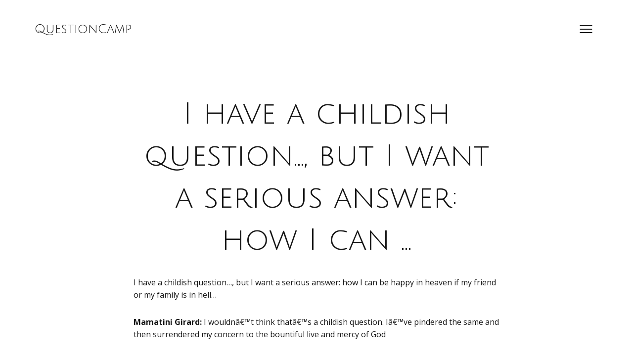

--- FILE ---
content_type: text/html; charset=UTF-8
request_url: https://questioncamp.com/i-have-a-childish-question-but-i-want-a-serious-answer-how-i-can-2/
body_size: 9842
content:
<!DOCTYPE html>

<html lang="en-US">

<head>

	<meta http-equiv="Content-Type" content="text/html; charset=UTF-8" />
	<meta name="viewport" content="width=device-width, initial-scale = 1.0, maximum-scale=1.0, user-scalable=no" />	
	<link rel="profile" href="https://gmpg.org/xfn/11">
	<link rel="pingback" href="https://questioncamp.com/xmlrpc.php" />

	<meta name='robots' content='index, follow, max-image-preview:large, max-snippet:-1, max-video-preview:-1' />

	<!-- This site is optimized with the Yoast SEO plugin v23.0 - https://yoast.com/wordpress/plugins/seo/ -->
	<title>I have a childish question..., but I want a serious answer: how I can ... - QuestionCamp</title>
	<link rel="canonical" href="https://questioncamp.com/i-have-a-childish-question-but-i-want-a-serious-answer-how-i-can-2/" />
	<meta property="og:locale" content="en_US" />
	<meta property="og:type" content="article" />
	<meta property="og:title" content="I have a childish question..., but I want a serious answer: how I can ... - QuestionCamp" />
	<meta property="og:description" content="I have a childish question&#8230;, but I want a serious answer: how I can be happy in heaven if my friend or my family is in hell&#8230; Mamatini Girard: I wouldnâ€™t think thatâ€™s a childish question. Iâ€™ve pindered the same and then surrendered my concern to the bountiful live and mercy of God Mamatini Girard: &hellip; Read More &rarr;" />
	<meta property="og:url" content="http://questioncamp.com/i-have-a-childish-question-but-i-want-a-serious-answer-how-i-can-2/" />
	<meta property="og:site_name" content="QuestionCamp" />
	<meta property="article:published_time" content="2018-05-25T04:12:26+00:00" />
	<meta name="author" content="Jeanette" />
	<meta name="twitter:card" content="summary_large_image" />
	<meta name="twitter:label1" content="Written by" />
	<meta name="twitter:data1" content="Jeanette" />
	<meta name="twitter:label2" content="Est. reading time" />
	<meta name="twitter:data2" content="3 minutes" />
	<script type="application/ld+json" class="yoast-schema-graph">{"@context":"https://schema.org","@graph":[{"@type":"WebPage","@id":"http://questioncamp.com/i-have-a-childish-question-but-i-want-a-serious-answer-how-i-can-2/","url":"http://questioncamp.com/i-have-a-childish-question-but-i-want-a-serious-answer-how-i-can-2/","name":"I have a childish question..., but I want a serious answer: how I can ... - QuestionCamp","isPartOf":{"@id":"http://questioncamp.com/#website"},"datePublished":"2018-05-25T04:12:26+00:00","dateModified":"2018-05-25T04:12:26+00:00","author":{"@id":"http://questioncamp.com/#/schema/person/b72f174781cacb0e26d5b9e5d19d672f"},"breadcrumb":{"@id":"http://questioncamp.com/i-have-a-childish-question-but-i-want-a-serious-answer-how-i-can-2/#breadcrumb"},"inLanguage":"en-US","potentialAction":[{"@type":"ReadAction","target":["http://questioncamp.com/i-have-a-childish-question-but-i-want-a-serious-answer-how-i-can-2/"]}]},{"@type":"BreadcrumbList","@id":"http://questioncamp.com/i-have-a-childish-question-but-i-want-a-serious-answer-how-i-can-2/#breadcrumb","itemListElement":[{"@type":"ListItem","position":1,"name":"Home","item":"http://questioncamp.com/"},{"@type":"ListItem","position":2,"name":"I have a childish question&#8230;, but I want a serious answer: how I can &#8230;"}]},{"@type":"WebSite","@id":"http://questioncamp.com/#website","url":"http://questioncamp.com/","name":"QuestionCamp","description":"Everything answered","potentialAction":[{"@type":"SearchAction","target":{"@type":"EntryPoint","urlTemplate":"http://questioncamp.com/?s={search_term_string}"},"query-input":"required name=search_term_string"}],"inLanguage":"en-US"},{"@type":"Person","@id":"http://questioncamp.com/#/schema/person/b72f174781cacb0e26d5b9e5d19d672f","name":"Jeanette","image":{"@type":"ImageObject","inLanguage":"en-US","@id":"http://questioncamp.com/#/schema/person/image/","url":"https://secure.gravatar.com/avatar/5732ce1a460fec3a8f4bd05269b97806?s=96&d=mm&r=g","contentUrl":"https://secure.gravatar.com/avatar/5732ce1a460fec3a8f4bd05269b97806?s=96&d=mm&r=g","caption":"Jeanette"},"url":"https://questioncamp.com/author/admin/"}]}</script>
	<!-- / Yoast SEO plugin. -->


<link rel='dns-prefetch' href='//secure.gravatar.com' />
<link rel='dns-prefetch' href='//stats.wp.com' />
<link rel='dns-prefetch' href='//fonts.googleapis.com' />
<link rel='dns-prefetch' href='//v0.wordpress.com' />
<link rel='dns-prefetch' href='//i0.wp.com' />
<link rel='dns-prefetch' href='//www.googletagmanager.com' />
<link rel='dns-prefetch' href='//pagead2.googlesyndication.com' />
<link rel="alternate" type="application/rss+xml" title="QuestionCamp &raquo; Feed" href="https://questioncamp.com/feed/" />
<link rel="alternate" type="application/rss+xml" title="QuestionCamp &raquo; Comments Feed" href="https://questioncamp.com/comments/feed/" />
<link rel="alternate" type="application/rss+xml" title="QuestionCamp &raquo; I have a childish question&#8230;, but I want a serious answer: how I can &#8230; Comments Feed" href="https://questioncamp.com/i-have-a-childish-question-but-i-want-a-serious-answer-how-i-can-2/feed/" />
		<!-- This site uses the Google Analytics by ExactMetrics plugin v7.28.0 - Using Analytics tracking - https://www.exactmetrics.com/ -->
		<!-- Note: ExactMetrics is not currently configured on this site. The site owner needs to authenticate with Google Analytics in the ExactMetrics settings panel. -->
					<!-- No tracking code set -->
				<!-- / Google Analytics by ExactMetrics -->
		<script type="text/javascript">
/* <![CDATA[ */
window._wpemojiSettings = {"baseUrl":"https:\/\/s.w.org\/images\/core\/emoji\/15.0.3\/72x72\/","ext":".png","svgUrl":"https:\/\/s.w.org\/images\/core\/emoji\/15.0.3\/svg\/","svgExt":".svg","source":{"concatemoji":"https:\/\/questioncamp.com\/wp-includes\/js\/wp-emoji-release.min.js?ver=6.5.7"}};
/*! This file is auto-generated */
!function(i,n){var o,s,e;function c(e){try{var t={supportTests:e,timestamp:(new Date).valueOf()};sessionStorage.setItem(o,JSON.stringify(t))}catch(e){}}function p(e,t,n){e.clearRect(0,0,e.canvas.width,e.canvas.height),e.fillText(t,0,0);var t=new Uint32Array(e.getImageData(0,0,e.canvas.width,e.canvas.height).data),r=(e.clearRect(0,0,e.canvas.width,e.canvas.height),e.fillText(n,0,0),new Uint32Array(e.getImageData(0,0,e.canvas.width,e.canvas.height).data));return t.every(function(e,t){return e===r[t]})}function u(e,t,n){switch(t){case"flag":return n(e,"\ud83c\udff3\ufe0f\u200d\u26a7\ufe0f","\ud83c\udff3\ufe0f\u200b\u26a7\ufe0f")?!1:!n(e,"\ud83c\uddfa\ud83c\uddf3","\ud83c\uddfa\u200b\ud83c\uddf3")&&!n(e,"\ud83c\udff4\udb40\udc67\udb40\udc62\udb40\udc65\udb40\udc6e\udb40\udc67\udb40\udc7f","\ud83c\udff4\u200b\udb40\udc67\u200b\udb40\udc62\u200b\udb40\udc65\u200b\udb40\udc6e\u200b\udb40\udc67\u200b\udb40\udc7f");case"emoji":return!n(e,"\ud83d\udc26\u200d\u2b1b","\ud83d\udc26\u200b\u2b1b")}return!1}function f(e,t,n){var r="undefined"!=typeof WorkerGlobalScope&&self instanceof WorkerGlobalScope?new OffscreenCanvas(300,150):i.createElement("canvas"),a=r.getContext("2d",{willReadFrequently:!0}),o=(a.textBaseline="top",a.font="600 32px Arial",{});return e.forEach(function(e){o[e]=t(a,e,n)}),o}function t(e){var t=i.createElement("script");t.src=e,t.defer=!0,i.head.appendChild(t)}"undefined"!=typeof Promise&&(o="wpEmojiSettingsSupports",s=["flag","emoji"],n.supports={everything:!0,everythingExceptFlag:!0},e=new Promise(function(e){i.addEventListener("DOMContentLoaded",e,{once:!0})}),new Promise(function(t){var n=function(){try{var e=JSON.parse(sessionStorage.getItem(o));if("object"==typeof e&&"number"==typeof e.timestamp&&(new Date).valueOf()<e.timestamp+604800&&"object"==typeof e.supportTests)return e.supportTests}catch(e){}return null}();if(!n){if("undefined"!=typeof Worker&&"undefined"!=typeof OffscreenCanvas&&"undefined"!=typeof URL&&URL.createObjectURL&&"undefined"!=typeof Blob)try{var e="postMessage("+f.toString()+"("+[JSON.stringify(s),u.toString(),p.toString()].join(",")+"));",r=new Blob([e],{type:"text/javascript"}),a=new Worker(URL.createObjectURL(r),{name:"wpTestEmojiSupports"});return void(a.onmessage=function(e){c(n=e.data),a.terminate(),t(n)})}catch(e){}c(n=f(s,u,p))}t(n)}).then(function(e){for(var t in e)n.supports[t]=e[t],n.supports.everything=n.supports.everything&&n.supports[t],"flag"!==t&&(n.supports.everythingExceptFlag=n.supports.everythingExceptFlag&&n.supports[t]);n.supports.everythingExceptFlag=n.supports.everythingExceptFlag&&!n.supports.flag,n.DOMReady=!1,n.readyCallback=function(){n.DOMReady=!0}}).then(function(){return e}).then(function(){var e;n.supports.everything||(n.readyCallback(),(e=n.source||{}).concatemoji?t(e.concatemoji):e.wpemoji&&e.twemoji&&(t(e.twemoji),t(e.wpemoji)))}))}((window,document),window._wpemojiSettings);
/* ]]> */
</script>
<style id='wp-emoji-styles-inline-css' type='text/css'>

	img.wp-smiley, img.emoji {
		display: inline !important;
		border: none !important;
		box-shadow: none !important;
		height: 1em !important;
		width: 1em !important;
		margin: 0 0.07em !important;
		vertical-align: -0.1em !important;
		background: none !important;
		padding: 0 !important;
	}
</style>
<link rel='stylesheet' id='wp-block-library-css' href='https://questioncamp.com/wp-includes/css/dist/block-library/style.min.css?ver=6.5.7' type='text/css' media='all' />
<link rel='stylesheet' id='mediaelement-css' href='https://questioncamp.com/wp-includes/js/mediaelement/mediaelementplayer-legacy.min.css?ver=4.2.17' type='text/css' media='all' />
<link rel='stylesheet' id='wp-mediaelement-css' href='https://questioncamp.com/wp-includes/js/mediaelement/wp-mediaelement.min.css?ver=6.5.7' type='text/css' media='all' />
<style id='jetpack-sharing-buttons-style-inline-css' type='text/css'>
.jetpack-sharing-buttons__services-list{display:flex;flex-direction:row;flex-wrap:wrap;gap:0;list-style-type:none;margin:5px;padding:0}.jetpack-sharing-buttons__services-list.has-small-icon-size{font-size:12px}.jetpack-sharing-buttons__services-list.has-normal-icon-size{font-size:16px}.jetpack-sharing-buttons__services-list.has-large-icon-size{font-size:24px}.jetpack-sharing-buttons__services-list.has-huge-icon-size{font-size:36px}@media print{.jetpack-sharing-buttons__services-list{display:none!important}}.editor-styles-wrapper .wp-block-jetpack-sharing-buttons{gap:0;padding-inline-start:0}ul.jetpack-sharing-buttons__services-list.has-background{padding:1.25em 2.375em}
</style>
<style id='classic-theme-styles-inline-css' type='text/css'>
/*! This file is auto-generated */
.wp-block-button__link{color:#fff;background-color:#32373c;border-radius:9999px;box-shadow:none;text-decoration:none;padding:calc(.667em + 2px) calc(1.333em + 2px);font-size:1.125em}.wp-block-file__button{background:#32373c;color:#fff;text-decoration:none}
</style>
<style id='global-styles-inline-css' type='text/css'>
body{--wp--preset--color--black: #000000;--wp--preset--color--cyan-bluish-gray: #abb8c3;--wp--preset--color--white: #ffffff;--wp--preset--color--pale-pink: #f78da7;--wp--preset--color--vivid-red: #cf2e2e;--wp--preset--color--luminous-vivid-orange: #ff6900;--wp--preset--color--luminous-vivid-amber: #fcb900;--wp--preset--color--light-green-cyan: #7bdcb5;--wp--preset--color--vivid-green-cyan: #00d084;--wp--preset--color--pale-cyan-blue: #8ed1fc;--wp--preset--color--vivid-cyan-blue: #0693e3;--wp--preset--color--vivid-purple: #9b51e0;--wp--preset--gradient--vivid-cyan-blue-to-vivid-purple: linear-gradient(135deg,rgba(6,147,227,1) 0%,rgb(155,81,224) 100%);--wp--preset--gradient--light-green-cyan-to-vivid-green-cyan: linear-gradient(135deg,rgb(122,220,180) 0%,rgb(0,208,130) 100%);--wp--preset--gradient--luminous-vivid-amber-to-luminous-vivid-orange: linear-gradient(135deg,rgba(252,185,0,1) 0%,rgba(255,105,0,1) 100%);--wp--preset--gradient--luminous-vivid-orange-to-vivid-red: linear-gradient(135deg,rgba(255,105,0,1) 0%,rgb(207,46,46) 100%);--wp--preset--gradient--very-light-gray-to-cyan-bluish-gray: linear-gradient(135deg,rgb(238,238,238) 0%,rgb(169,184,195) 100%);--wp--preset--gradient--cool-to-warm-spectrum: linear-gradient(135deg,rgb(74,234,220) 0%,rgb(151,120,209) 20%,rgb(207,42,186) 40%,rgb(238,44,130) 60%,rgb(251,105,98) 80%,rgb(254,248,76) 100%);--wp--preset--gradient--blush-light-purple: linear-gradient(135deg,rgb(255,206,236) 0%,rgb(152,150,240) 100%);--wp--preset--gradient--blush-bordeaux: linear-gradient(135deg,rgb(254,205,165) 0%,rgb(254,45,45) 50%,rgb(107,0,62) 100%);--wp--preset--gradient--luminous-dusk: linear-gradient(135deg,rgb(255,203,112) 0%,rgb(199,81,192) 50%,rgb(65,88,208) 100%);--wp--preset--gradient--pale-ocean: linear-gradient(135deg,rgb(255,245,203) 0%,rgb(182,227,212) 50%,rgb(51,167,181) 100%);--wp--preset--gradient--electric-grass: linear-gradient(135deg,rgb(202,248,128) 0%,rgb(113,206,126) 100%);--wp--preset--gradient--midnight: linear-gradient(135deg,rgb(2,3,129) 0%,rgb(40,116,252) 100%);--wp--preset--font-size--small: 13px;--wp--preset--font-size--medium: 20px;--wp--preset--font-size--large: 36px;--wp--preset--font-size--x-large: 42px;--wp--preset--spacing--20: 0.44rem;--wp--preset--spacing--30: 0.67rem;--wp--preset--spacing--40: 1rem;--wp--preset--spacing--50: 1.5rem;--wp--preset--spacing--60: 2.25rem;--wp--preset--spacing--70: 3.38rem;--wp--preset--spacing--80: 5.06rem;--wp--preset--shadow--natural: 6px 6px 9px rgba(0, 0, 0, 0.2);--wp--preset--shadow--deep: 12px 12px 50px rgba(0, 0, 0, 0.4);--wp--preset--shadow--sharp: 6px 6px 0px rgba(0, 0, 0, 0.2);--wp--preset--shadow--outlined: 6px 6px 0px -3px rgba(255, 255, 255, 1), 6px 6px rgba(0, 0, 0, 1);--wp--preset--shadow--crisp: 6px 6px 0px rgba(0, 0, 0, 1);}:where(.is-layout-flex){gap: 0.5em;}:where(.is-layout-grid){gap: 0.5em;}body .is-layout-flex{display: flex;}body .is-layout-flex{flex-wrap: wrap;align-items: center;}body .is-layout-flex > *{margin: 0;}body .is-layout-grid{display: grid;}body .is-layout-grid > *{margin: 0;}:where(.wp-block-columns.is-layout-flex){gap: 2em;}:where(.wp-block-columns.is-layout-grid){gap: 2em;}:where(.wp-block-post-template.is-layout-flex){gap: 1.25em;}:where(.wp-block-post-template.is-layout-grid){gap: 1.25em;}.has-black-color{color: var(--wp--preset--color--black) !important;}.has-cyan-bluish-gray-color{color: var(--wp--preset--color--cyan-bluish-gray) !important;}.has-white-color{color: var(--wp--preset--color--white) !important;}.has-pale-pink-color{color: var(--wp--preset--color--pale-pink) !important;}.has-vivid-red-color{color: var(--wp--preset--color--vivid-red) !important;}.has-luminous-vivid-orange-color{color: var(--wp--preset--color--luminous-vivid-orange) !important;}.has-luminous-vivid-amber-color{color: var(--wp--preset--color--luminous-vivid-amber) !important;}.has-light-green-cyan-color{color: var(--wp--preset--color--light-green-cyan) !important;}.has-vivid-green-cyan-color{color: var(--wp--preset--color--vivid-green-cyan) !important;}.has-pale-cyan-blue-color{color: var(--wp--preset--color--pale-cyan-blue) !important;}.has-vivid-cyan-blue-color{color: var(--wp--preset--color--vivid-cyan-blue) !important;}.has-vivid-purple-color{color: var(--wp--preset--color--vivid-purple) !important;}.has-black-background-color{background-color: var(--wp--preset--color--black) !important;}.has-cyan-bluish-gray-background-color{background-color: var(--wp--preset--color--cyan-bluish-gray) !important;}.has-white-background-color{background-color: var(--wp--preset--color--white) !important;}.has-pale-pink-background-color{background-color: var(--wp--preset--color--pale-pink) !important;}.has-vivid-red-background-color{background-color: var(--wp--preset--color--vivid-red) !important;}.has-luminous-vivid-orange-background-color{background-color: var(--wp--preset--color--luminous-vivid-orange) !important;}.has-luminous-vivid-amber-background-color{background-color: var(--wp--preset--color--luminous-vivid-amber) !important;}.has-light-green-cyan-background-color{background-color: var(--wp--preset--color--light-green-cyan) !important;}.has-vivid-green-cyan-background-color{background-color: var(--wp--preset--color--vivid-green-cyan) !important;}.has-pale-cyan-blue-background-color{background-color: var(--wp--preset--color--pale-cyan-blue) !important;}.has-vivid-cyan-blue-background-color{background-color: var(--wp--preset--color--vivid-cyan-blue) !important;}.has-vivid-purple-background-color{background-color: var(--wp--preset--color--vivid-purple) !important;}.has-black-border-color{border-color: var(--wp--preset--color--black) !important;}.has-cyan-bluish-gray-border-color{border-color: var(--wp--preset--color--cyan-bluish-gray) !important;}.has-white-border-color{border-color: var(--wp--preset--color--white) !important;}.has-pale-pink-border-color{border-color: var(--wp--preset--color--pale-pink) !important;}.has-vivid-red-border-color{border-color: var(--wp--preset--color--vivid-red) !important;}.has-luminous-vivid-orange-border-color{border-color: var(--wp--preset--color--luminous-vivid-orange) !important;}.has-luminous-vivid-amber-border-color{border-color: var(--wp--preset--color--luminous-vivid-amber) !important;}.has-light-green-cyan-border-color{border-color: var(--wp--preset--color--light-green-cyan) !important;}.has-vivid-green-cyan-border-color{border-color: var(--wp--preset--color--vivid-green-cyan) !important;}.has-pale-cyan-blue-border-color{border-color: var(--wp--preset--color--pale-cyan-blue) !important;}.has-vivid-cyan-blue-border-color{border-color: var(--wp--preset--color--vivid-cyan-blue) !important;}.has-vivid-purple-border-color{border-color: var(--wp--preset--color--vivid-purple) !important;}.has-vivid-cyan-blue-to-vivid-purple-gradient-background{background: var(--wp--preset--gradient--vivid-cyan-blue-to-vivid-purple) !important;}.has-light-green-cyan-to-vivid-green-cyan-gradient-background{background: var(--wp--preset--gradient--light-green-cyan-to-vivid-green-cyan) !important;}.has-luminous-vivid-amber-to-luminous-vivid-orange-gradient-background{background: var(--wp--preset--gradient--luminous-vivid-amber-to-luminous-vivid-orange) !important;}.has-luminous-vivid-orange-to-vivid-red-gradient-background{background: var(--wp--preset--gradient--luminous-vivid-orange-to-vivid-red) !important;}.has-very-light-gray-to-cyan-bluish-gray-gradient-background{background: var(--wp--preset--gradient--very-light-gray-to-cyan-bluish-gray) !important;}.has-cool-to-warm-spectrum-gradient-background{background: var(--wp--preset--gradient--cool-to-warm-spectrum) !important;}.has-blush-light-purple-gradient-background{background: var(--wp--preset--gradient--blush-light-purple) !important;}.has-blush-bordeaux-gradient-background{background: var(--wp--preset--gradient--blush-bordeaux) !important;}.has-luminous-dusk-gradient-background{background: var(--wp--preset--gradient--luminous-dusk) !important;}.has-pale-ocean-gradient-background{background: var(--wp--preset--gradient--pale-ocean) !important;}.has-electric-grass-gradient-background{background: var(--wp--preset--gradient--electric-grass) !important;}.has-midnight-gradient-background{background: var(--wp--preset--gradient--midnight) !important;}.has-small-font-size{font-size: var(--wp--preset--font-size--small) !important;}.has-medium-font-size{font-size: var(--wp--preset--font-size--medium) !important;}.has-large-font-size{font-size: var(--wp--preset--font-size--large) !important;}.has-x-large-font-size{font-size: var(--wp--preset--font-size--x-large) !important;}
.wp-block-navigation a:where(:not(.wp-element-button)){color: inherit;}
:where(.wp-block-post-template.is-layout-flex){gap: 1.25em;}:where(.wp-block-post-template.is-layout-grid){gap: 1.25em;}
:where(.wp-block-columns.is-layout-flex){gap: 2em;}:where(.wp-block-columns.is-layout-grid){gap: 2em;}
.wp-block-pullquote{font-size: 1.5em;line-height: 1.6;}
</style>
<link rel='stylesheet' id='crp-style-text-only-css' href='https://questioncamp.com/wp-content/plugins/contextual-related-posts/css/text-only.min.css?ver=3.5.2' type='text/css' media='all' />
<link rel='stylesheet' id='kouki-style-css' href='https://questioncamp.com/wp-content/themes/kouki/style.css?ver=20170210' type='text/css' media='all' />
<link rel='stylesheet' id='kouki-open-sans-css' href='https://fonts.googleapis.com/css?family=Open+Sans%3A300italic%2C400italic%2C600italic%2C700italic%2C800italic%2C400%2C300%2C600%2C700%2C800%27+rel%3D%27stylesheet%27+type%3D%27text%2Fcss&#038;ver=6.5.7' type='text/css' media='all' />
<link rel='stylesheet' id='kouki-julius-sans-one-css' href='https://fonts.googleapis.com/css?family=Julius+Sans+One%3A400%27+rel%3D%27stylesheet%27+type%3D%27text%2Fcss&#038;ver=6.5.7' type='text/css' media='all' />
<link rel='stylesheet' id='arpw-style-css' href='https://questioncamp.com/wp-content/plugins/advanced-random-posts-widget/assets/css/arpw-frontend.css?ver=6.5.7' type='text/css' media='all' />
<link rel='stylesheet' id='awpcp-font-awesome-css' href='https://use.fontawesome.com/releases/v5.2.0/css/all.css?ver=5.2.0' type='text/css' media='all' />
<link rel='stylesheet' id='awpcp-frontend-style-css' href='https://questioncamp.com/wp-content/plugins/another-wordpress-classifieds-plugin/resources/css/awpcpstyle.css?ver=4.3.4' type='text/css' media='all' />
<link rel='stylesheet' id='jetpack_css-css' href='https://questioncamp.com/wp-content/plugins/jetpack/css/jetpack.css?ver=13.6.1' type='text/css' media='all' />
<script type="text/javascript" id="jetpack_related-posts-js-extra">
/* <![CDATA[ */
var related_posts_js_options = {"post_heading":"h4"};
/* ]]> */
</script>
<script type="text/javascript" src="https://questioncamp.com/wp-content/plugins/jetpack/_inc/build/related-posts/related-posts.min.js?ver=20240116" id="jetpack_related-posts-js"></script>
<script type="text/javascript" src="https://questioncamp.com/wp-includes/js/jquery/jquery.min.js?ver=3.7.1" id="jquery-core-js"></script>
<script type="text/javascript" src="https://questioncamp.com/wp-includes/js/jquery/jquery-migrate.min.js?ver=3.4.1" id="jquery-migrate-js"></script>
<link rel="https://api.w.org/" href="https://questioncamp.com/wp-json/" /><link rel="alternate" type="application/json" href="https://questioncamp.com/wp-json/wp/v2/posts/165163" /><link rel="EditURI" type="application/rsd+xml" title="RSD" href="https://questioncamp.com/xmlrpc.php?rsd" />
<meta name="generator" content="WordPress 6.5.7" />
<link rel='shortlink' href='https://wp.me/p6fxrY-GXV' />
<link rel="alternate" type="application/json+oembed" href="https://questioncamp.com/wp-json/oembed/1.0/embed?url=https%3A%2F%2Fquestioncamp.com%2Fi-have-a-childish-question-but-i-want-a-serious-answer-how-i-can-2%2F" />
<link rel="alternate" type="text/xml+oembed" href="https://questioncamp.com/wp-json/oembed/1.0/embed?url=https%3A%2F%2Fquestioncamp.com%2Fi-have-a-childish-question-but-i-want-a-serious-answer-how-i-can-2%2F&#038;format=xml" />
<script async src="//pagead2.googlesyndication.com/pagead/js/adsbygoogle.js"></script>
<script>
     (adsbygoogle = window.adsbygoogle || []).push({
          google_ad_client: "ca-pub-6342131359905361",
          enable_page_level_ads: true
     });
</script>

<meta name="generator" content="Site Kit by Google 1.130.0" />	<style>img#wpstats{display:none}</style>
		
  <style type="text/css" media="screen">

    /**
     * Text Colors
     */
        
        
        
        
        
        
        
        
    /**
     * Fonts
     */
        
        
  </style>


<!-- Google AdSense meta tags added by Site Kit -->
<meta name="google-adsense-platform-account" content="ca-host-pub-2644536267352236">
<meta name="google-adsense-platform-domain" content="sitekit.withgoogle.com">
<!-- End Google AdSense meta tags added by Site Kit -->
<link rel="canonical" href="https://questioncamp.com/i-have-a-childish-question-but-i-want-a-serious-answer-how-i-can-2/" />

<!-- Google AdSense snippet added by Site Kit -->
<script type="text/javascript" async="async" src="https://pagead2.googlesyndication.com/pagead/js/adsbygoogle.js?client=ca-pub-6342131359905361&amp;host=ca-host-pub-2644536267352236" crossorigin="anonymous"></script>

<!-- End Google AdSense snippet added by Site Kit -->

</head>

<body class="post-template-default single single-post postid-165163 single-format-standard">



	<div id="site-wrapper" class="wrapper m-top-bar">

	<header class="top-bar">

		<div class="tb-logo">
							<h1><a href="https://questioncamp.com">QuestionCamp</a></h1>
					</div>

		<div class="navigation-toggle-wrapper">			
			<a class="primary-nav-trigger" href="javascript:void(0)">
				<span class="menu-icon"></span>
			</a>	
			<nav id="menu" class="t-lightweight">
				<span class="menu-detail"></span>
				<ul>
					<li id="menu-item-162488" class="menu-item menu-item-type-custom menu-item-object-custom menu-item-home menu-item-162488"><a href="https://questioncamp.com/">Home</a></li>
<li id="menu-item-162489" class="menu-item menu-item-type-post_type menu-item-object-page menu-item-162489"><a href="https://questioncamp.com/dwqa-ask-question/">Ask a question</a></li>
<li id="menu-item-162494" class="menu-item menu-item-type-taxonomy menu-item-object-category menu-item-162494"><a href="https://questioncamp.com/category/beekeeping/">Beekeeping</a></li>
				</ul>
			</nav>
		</div>

	</header>

  <main>
    
<article id="post-165163" class="post-165163 post type-post status-publish format-standard hentry category-uncategorized tag-question">

  
  <div class="hentry__inside">

    <header class="pad-2-1-1 aligncenter">
      <h1>I have a childish question&#8230;, but I want a serious answer: how I can &#8230;</h1>
          </header>

    <div class="entry-content col-12 pad-0-1-1">
      <p>I have a childish question&#8230;, but I want a serious answer: how I can be happy in heaven if my friend or my family is in hell&#8230;<br /><span id="more-165163"></span></p>
<p><strong>Mamatini Girard:</strong> I wouldnâ€™t think thatâ€™s a childish question. Iâ€™ve pindered the same and then surrendered my concern to the bountiful live and mercy of God</p>
<p><strong>Mamatini Girard:</strong> *love</p>
<p><strong>Lyn Davies:</strong> Following</p>
<p><strong>Georgia Iliadoy:</strong> We r children of God, we beloge to Him. In heaven r our real family.</p>
<p><strong>Ana Sofia de Maria:</strong> We wont have the same mind. We will have a different view of everything. It wont be sad anymore. It will make sense then. I dont know how but it will.</p>
<p><strong>Fekla Ivanoff:</strong> True</p>
<p><strong>John-abouna DAlton:</strong> You pray lots now so they may not be!</p>
<p><strong>Ana Sofia de Maria:</strong> Thank you. His Mercy is our blessed hope. â˜¦ï¸</p>
<p><strong>Gregory Tashjian:</strong> In Heaven, we will be so filled with Love, we wonâ€˜t dwell on such issues. Also, after witnessing Godâ€˜s justice at the Last Judgement, we will know that all those in Hell freely chose to be there. CS Lewisâ€˜ â€œThe Great Divorceâ€ explains this very well.</p>
<p><strong>Max Holtz:</strong> Here is a beautiful answer from Orthodox Doctor Brad Jersak:Also check in hopeful inclusivism from Dr Hans Urs von Balthasar! <a href=https://www.youtube.com/watch?v=pDxWVd5ZBe8&#038;t target=_blank>Youtube.com</a></p>
<p>The Problem of Hell &#8211; Brad Jersak<br />youtube.com</p>
<p><strong>Felicity Backman:</strong> When we are out of this life and in the very presence of the Lord, can you imagine being utterly unaware of anything but HIM? His glory will overwhelm us. There will be no tears. No sorrow. His word promises this. So we can take it on faith that we will be in a state of joy which we cant even imagine, here. Of course, Father is correct: we pray for them. Thats how you express your love now. We have no guarantees that anyone is in hell. So we pray. Ask your priest for details on that.</p>
<p><strong>Sebastokrator Andrew Kollias:</strong> As our Father, Son, and Holy Ghost can both pity the impenitent heart and rejoice in the penitent, so too you will find your soul is large enough that the one does not preclude the other.</p>
<p><strong>Anastasios Tsatsakis:</strong> How can you be happy if ones friends are in heaven and one is in hell? I would say that Heaven has absolutely zero sadness, and the energy, His grace, and His Glory will make you feel love from every angle, love that youve never felt before and could never imagine. But even the best of us is like dirty rags in heaven, so dont assume youll be in Heaven. Make sure you over achieve and make it clearly. There is nothing you can do about those who chose to be in hell, so youll get over it really quick, and youll discover that others are in Heaven waiting to greet you. IF God wants me to be in Hell, then thats where I should be. Its Gods will that we must accept. all I can do is pray for mercy.</p>
<p><strong>Panagiota Panagopoulos Shaw:</strong> You wont remember them.</p>
<p><strong>Alice Bennett:</strong> Pray for them that they may turn from sin and believe in God.</p>
<p></p>
<div id="crp_related"> </div>
<div id='jp-relatedposts' class='jp-relatedposts' >
	<h3 class="jp-relatedposts-headline"><em>Related questions and profiles</em></h3>
</div>          </div>

    
          <div id="comments" class="col-12 pad-0-1-2">
        

	<div id="respond" class="comment-respond">
		<h3 id="reply-title" class="comment-reply-title">Reply <small><a rel="nofollow" id="cancel-comment-reply-link" href="/i-have-a-childish-question-but-i-want-a-serious-answer-how-i-can-2/#respond" style="display:none;">Cancel reply</a></small></h3><form action="https://questioncamp.com/wp-comments-post.php" method="post" id="commentform" class="comment-form" novalidate><p class="comment-form-comment"><textarea id="comment" name="comment" placeholder="Comment"aria-required="true" required cols="45" rows="8"></textarea></p><p class="comment-form-author">
								<input id="author" name="author" placeholder="Name*" type="text" value=""size="30" aria-required="true" required /></p>
<p class="comment-form-email">
								<input id="email" name="email" placeholder="Email*" type="text" value="" size="30" aria-required="true" required /></p>
<p class="comment-form-url"><label for="url">
								<input id="url" name="url" placeholder="Website" type="text" value="" size="30" /></p>
<p class="comment-form-cookies-consent"><input id="wp-comment-cookies-consent" name="wp-comment-cookies-consent" type="checkbox" value="yes" /> <label for="wp-comment-cookies-consent">Save my name, email, and website in this browser for the next time I comment.</label></p>
<p class="comment-subscription-form"><input type="checkbox" name="subscribe_comments" id="subscribe_comments" value="subscribe" style="width: auto; -moz-appearance: checkbox; -webkit-appearance: checkbox;" /> <label class="subscribe-label" id="subscribe-label" for="subscribe_comments">Notify me of follow-up comments by email.</label></p><p class="comment-subscription-form"><input type="checkbox" name="subscribe_blog" id="subscribe_blog" value="subscribe" style="width: auto; -moz-appearance: checkbox; -webkit-appearance: checkbox;" /> <label class="subscribe-label" id="subscribe-blog-label" for="subscribe_blog">Notify me of new posts by email.</label></p><p class="form-submit"><input name="submit" type="submit" id="submit" class="submit" value="Post Comment" /> <input type='hidden' name='comment_post_ID' value='165163' id='comment_post_ID' />
<input type='hidden' name='comment_parent' id='comment_parent' value='0' />
</p><p style="display: none;"><input type="hidden" id="akismet_comment_nonce" name="akismet_comment_nonce" value="b988f6355f" /></p><p style="display: none !important;" class="akismet-fields-container" data-prefix="ak_"><label>&#916;<textarea name="ak_hp_textarea" cols="45" rows="8" maxlength="100"></textarea></label><input type="hidden" id="ak_js_1" name="ak_js" value="12"/><script>document.getElementById( "ak_js_1" ).setAttribute( "value", ( new Date() ).getTime() );</script></p></form>	</div><!-- #respond -->
	      </div>
    
    <div class="col-12 pad-0-1-2">
      
	<nav class="navigation post-navigation" aria-label="Posts">
		<h2 class="screen-reader-text">Post navigation</h2>
		<div class="nav-links"><div class="nav-previous"><a href="https://questioncamp.com/i-have-a-childish-question-but-i-want-a-serious-answer-how-i-can/" rel="prev">&larr;&nbsp;I have a childish question&#8230;, but I want a serious answer: how I can &#8230;</a></div><div class="nav-next"><a href="https://questioncamp.com/hello-there-i-have-this-question-that-all-christians-argue-about-in/" rel="next">hello there.. i have this question that all christians argue about in &#8230;&nbsp;&rarr;</a></div></div>
	</nav>    </div>

  </div>

</article>
  </main>


<footer id="colophon" class="col-12 aligncenter">

			<hr>
	  <div class="footer-links">	  	
	  	<aside id="text-4" class="widget widget_text">			<div class="textwidget"><p>Sponsored by:<br />
<a href="https://duediligencequestions.com/" title="Due Diligence Questions">Due Diligence Questions</a></p>
</div>
		</aside>	  </div>
	
	<div class="social pad-2-1-0">
		
		<hr>

		
		
		
		
		
		
		
		
		
		
		
		
	</div>

	<div class="meta pad-0-1-2">

					<a href="https://wordpress.org/">Proudly powered by WordPress</a> |
			<a href="http://felixdorner.com/">
				Theme by Felix Dorner			</a>
		
	</div>

</footer>

</div><!-- .wrapper -->



<script type="text/javascript" src="https://questioncamp.com/wp-includes/js/imagesloaded.min.js?ver=5.0.0" id="imagesloaded-js"></script>
<script type="text/javascript" src="https://questioncamp.com/wp-includes/js/masonry.min.js?ver=4.2.2" id="masonry-js"></script>
<script type="text/javascript" src="https://questioncamp.com/wp-includes/js/jquery/jquery.masonry.min.js?ver=3.1.2b" id="jquery-masonry-js"></script>
<script type="text/javascript" src="https://questioncamp.com/wp-content/themes/kouki/assets/js/theme.js?ver=20160628" id="kouki-js-js"></script>
<script type="text/javascript" src="https://questioncamp.com/wp-includes/js/comment-reply.min.js?ver=6.5.7" id="comment-reply-js" async="async" data-wp-strategy="async"></script>
<script type="text/javascript" src="https://questioncamp.com/wp-content/themes/kouki/assets/js/imagelightbox.min.js?ver=20160128" id="kouki-lightbox-js"></script>
<script type="text/javascript" src="https://questioncamp.com/wp-content/themes/kouki/assets/js/lightbox-init.js?ver=20160628" id="kouki-lightbox-init-js"></script>
<script type="text/javascript" src="https://stats.wp.com/e-202604.js" id="jetpack-stats-js" data-wp-strategy="defer"></script>
<script type="text/javascript" id="jetpack-stats-js-after">
/* <![CDATA[ */
_stq = window._stq || [];
_stq.push([ "view", JSON.parse("{\"v\":\"ext\",\"blog\":\"92361522\",\"post\":\"165163\",\"tz\":\"0\",\"srv\":\"questioncamp.com\",\"j\":\"1:13.6.1\"}") ]);
_stq.push([ "clickTrackerInit", "92361522", "165163" ]);
/* ]]> */
</script>
<script defer type="text/javascript" src="https://questioncamp.com/wp-content/plugins/akismet/_inc/akismet-frontend.js?ver=1720638286" id="akismet-frontend-js"></script>

<script defer src="https://static.cloudflareinsights.com/beacon.min.js/vcd15cbe7772f49c399c6a5babf22c1241717689176015" integrity="sha512-ZpsOmlRQV6y907TI0dKBHq9Md29nnaEIPlkf84rnaERnq6zvWvPUqr2ft8M1aS28oN72PdrCzSjY4U6VaAw1EQ==" data-cf-beacon='{"version":"2024.11.0","token":"5b362b9aaf054269b9fa739e3ef002c4","r":1,"server_timing":{"name":{"cfCacheStatus":true,"cfEdge":true,"cfExtPri":true,"cfL4":true,"cfOrigin":true,"cfSpeedBrain":true},"location_startswith":null}}' crossorigin="anonymous"></script>
</body>
</html>

--- FILE ---
content_type: text/html; charset=utf-8
request_url: https://www.google.com/recaptcha/api2/aframe
body_size: 268
content:
<!DOCTYPE HTML><html><head><meta http-equiv="content-type" content="text/html; charset=UTF-8"></head><body><script nonce="R5Xe6hvv73NX83LpUZ3PmA">/** Anti-fraud and anti-abuse applications only. See google.com/recaptcha */ try{var clients={'sodar':'https://pagead2.googlesyndication.com/pagead/sodar?'};window.addEventListener("message",function(a){try{if(a.source===window.parent){var b=JSON.parse(a.data);var c=clients[b['id']];if(c){var d=document.createElement('img');d.src=c+b['params']+'&rc='+(localStorage.getItem("rc::a")?sessionStorage.getItem("rc::b"):"");window.document.body.appendChild(d);sessionStorage.setItem("rc::e",parseInt(sessionStorage.getItem("rc::e")||0)+1);localStorage.setItem("rc::h",'1769122831562');}}}catch(b){}});window.parent.postMessage("_grecaptcha_ready", "*");}catch(b){}</script></body></html>

--- FILE ---
content_type: text/css
request_url: https://questioncamp.com/wp-content/themes/kouki/style.css?ver=20170210
body_size: 7377
content:
@charset "UTF-8";
/*---------------------------------------------------------------------------------

	Theme Name: Kouki
	Version: 2.1.0
	Author: Felix Dorner
	Author URI: https://felixdorner.de
	Theme URI: https://felixdorner.de/kouki
	Description: A beautiful and minimal theme for personal blogs. Kouki is meant for publishers who like to display their content in a delightful and minimal way. Ideal for food blogs, photographers, minimalists, tumble logs and everyone else who likes an unobstrusive WordPress theme. Non-mandatory theme options help you to individualize the theme. Change colors, choose fonts from the Google libary and add social icons. The theme is responsive and looks good on small devices.
	License: GNU GENERAL PUBLIC LICENSE, Version 2
	License URI: http://www.gnu.org/licenses/gpl-2.0.html
	Text Domain: kouki
	Tags: one-column, grid-layout, custom-colors, custom-menu, editor-style, featured-images, theme-options, threaded-comments, translation-ready, blog, food-and-drink, holiday

	Kouki WordPress Theme, Copyright (C) 2015-2016, Felix Dorner
	Kouki is distributed under the terms of the GNU GPL

	IMPORTANT NOTE:
	Do not add any custom styles here. Please use a child theme so that your
	customizations aren't lost after updates.
	http://codex.wordpress.org/Child_Themes

-----------------------------------------------------------------------------------

	# 1.0 - Basics
 		## 1.1 - Reset
		## 1.2 - Elements
		## 1.3 - Layout
		## 1.4 - Colors
	# 2.0 - Components
		## 2.1 - Accessibility
		## 2.2 - Typo
		## 2.3 - Links
		## 2.4 - Buttons
	# 3.0 - Partials
		## 3.1 - Header
		## 3.2 - Navigation Toggle
		## 3.3 - Footer
		## 3.4 - WP Formatting
		## 3.5 - WP Comments
		## 3.6 - WP Widgets
	# 4.0 - Plugins
		## 4.1 - Imagelightbox
		## 4.2 - Jetpack

----------------------------------------------------------------------------------- */
/*---------------------------------------------------------------------------------
01 Basics
----------------------------------------------------------------------------------- */
/********************
 * 1.1 Reset 
 */
html, body, div, span, applet, object, iframe, h1, h2, h3, h4, h5, h6, p, blockquote, pre, a, abbr, acronym, address, big, cite, code, del, dfn, em, font, ins, kbd, q, s, samp, small, strike, strong, sub, sup, tt, var, dl, dt, dd, ol, ul, li, fieldset, form, label, legend, table, caption, tbody, tfoot, thead, tr, th, td {
  margin: 0;
  padding: 0;
  outline: 0;
  border: 0;
  vertical-align: baseline;
  font-weight: inherit;
  font-style: inherit;
  font-size: 100%;
  font-family: inherit;
}

html {
  overflow-y: scroll;
  font-size: 62.5%;
  -webkit-text-size-adjust: 100%;
  -ms-text-size-adjust: 100%;
}

body {
  position: relative;
  overflow-x: hidden;
  background: #fff;
}

*, *:before, *:after {
  box-sizing: border-box;
}

article, aside, details, figcaption, figure, footer, header, nav, section {
  display: block;
}

table {
  border-spacing: 0;
  /* tables still need 'cellspacing="0"' in the markup */
  border-collapse: separate;
}

caption, th, td {
  text-align: left;
  font-weight: normal;
}

blockquote:before, blockquote:after, q:before, q:after {
  content: '';
}

blockquote, q {
  quotes: '' '';
}

a:focus {
  outline: thin dotted;
}

a:hover, a:active {
  outline: 0;
}

a img {
  border: 0;
}

html {
  box-sizing: border-box;
}

*, *::after, *::before {
  box-sizing: inherit;
}

/********************
 * 1.2 Elements 
 */
/**
 * Lists
 */
ul, ol {
  margin: 0 0 30px 30px;
}

ul {
  list-style: disc;
}

ol {
  list-style: decimal;
}

ul ul, ol ol, ul ol, ol ul {
  margin: .6em 0 .6em 1.5em;
}

.post ul, .post ol {
  line-height: 2em;
}

/**
 * Tables
 */
table {
  margin-bottom: 5%;
  padding: 0;
  width: 100%;
}

table thead {
  background: #f5f5f5;
}

table th {
  padding: 10px;
}

table thead th {
  font-weight: bold;
}

table td, #content table th {
  padding: 10px;
}

table td {
  border-bottom: solid 1px #f7f7f7;
}

table tr:last-child td {
  border-bottom: none;
}

table tr:nth-child(even) {
  background: #f5f5f5;
}

/**
 * Definition Lists
 */
dl {
  margin: 0 0 30px;
}

dt {
  font-weight: bold;
  margin-bottom: 4px;
}

dd {
  border-bottom: 1px solid #EEEEEE;
  padding-bottom: 4px;
  margin-bottom: 30px;
}

/**
 * Forms
 */
input[type=text],
input[type=email],
input[type=password],
textarea {
  padding: 10px;
  border: none;
  border-radius: 4px;
  background: #f5f5f5;
}

select {
  max-width: 100%;
}

/**
 * Media
 */
img {
  max-width: 100%;
  height: auto;
  vertical-align: bottom;
}

iframe, embed {
  max-width: 100%;
}

/**
 * Other
 */
hr {
  margin: 5% 0;
  height: 1px;
  border: 0;
  border-bottom: solid 1px #eee;
  background-color: transparent;
}

/**
 * Responsive settings for elements
 */
@media only screen and (max-width: 480px) {
  /* Lists */
  ul, ol {
    margin: 0 0 15px 15px;
  }
}
/********************
 * 1.3 Layout
 */
/**
 * Wordpress specific classes for the content-width theme-feature
 * Reference: http://codex.wordpress.org/Content_Width
 */
.size-auto,
.size-full,
.size-large,
.size-medium,
.size-thumbnail {
  max-width: 100%;
  height: auto;
}

/**
 * Set the frame
 */
header, .wrapper {
  margin-right: auto;
  margin-left: auto;
  max-width: 1200px;
  width: 100%;
}

.wrapper {
  border-radius: 2px;
}

.hentry-masonry {
  width: 100%;
  padding: 15px;
  display: inline-block;
}
@media screen and (min-width: 40em) {
  .hentry-masonry {
    padding: 30px;
    width: 50%;
  }
  .hentry-masonry:nth-child(odd) {
    padding-right: 15px;
  }
  .hentry-masonry:nth-child(even) {
    padding-left: 15px;
  }
}

.hentry__inside {
  max-width: 800px;
  margin: 0 auto;
}

.pagination,
.nav-links,
.comment-navigation {
  display: block;
}
.pagination::after,
.nav-links::after,
.comment-navigation::after {
  clear: both;
  content: "";
  display: block;
}
.pagination div,
.nav-links div,
.comment-navigation div {
  float: left;
  display: block;
  margin-right: 2.8571428571%;
  width: 48.5714285714%;
}
.pagination div:last-child,
.nav-links div:last-child,
.comment-navigation div:last-child {
  margin-right: 0;
}
.pagination .nav-next,
.nav-links .nav-next,
.comment-navigation .nav-next {
  text-align: right;
  float: right;
}
.pagination .nav-previous,
.nav-links .nav-previous,
.comment-navigation .nav-previous {
  text-align: left;
  float: left;
}

.footer-links {
  max-width: 90%;
  margin: 0 auto;
}
.footer-links::after {
  clear: both;
  content: "";
  display: block;
}
@media screen and (min-width: 40em) {
  .footer-links {
    max-width: 80%;
  }
}

aside {
  float: left;
  display: block;
  margin-right: 2.8571428571%;
  width: 100%;
}
aside:last-child {
  margin-right: 0;
}
@media screen and (min-width: 40em) {
  aside {
    float: left;
    display: block;
    margin-right: 2.8571428571%;
    width: 31.4285714286%;
  }
  aside:last-child {
    margin-right: 0;
  }
  aside:nth-child(3n) {
    margin-right: 0;
  }
  aside:nth-child(3n+1) {
    clear: left;
  }
  aside::after {
    clear: both;
    content: "";
    display: block;
  }
}

/**
 * Column helpers
 */
.col-12 {
  width: 100%;
}

.col-8 {
  width: 66.6667%;
}

.col-6 {
  width: 50%;
}

.col-4 {
  width: 33.333333333%;
}

.col-centered {
  float: none;
  margin: 0 auto;
}

/**
 * Floats
 */
.f-left {
  float: left;
}

.f-right {
  float: right;
}

/**
 * Padding System
 * pad-0 - No value
 * pad-1 - Original value
 * pad-2 - Double the value
 * pad-2-1 - Combination of values
 */
.pad-0-0-1 {
  padding-bottom: 30px;
}

.pad-0-0-2 {
  padding-bottom: 60px;
}

.pad-0-1-1 {
  padding: 0 30px 30px;
}

.pad-0-1-2 {
  padding: 0 30px 60px;
}

.pad-0-1 {
  padding: 0 30px;
}

.pad-1 {
  padding: 30px;
}

.pad-1-0-0 {
  padding-top: 30px;
}

.pad-1-0-1-1 {
  padding: 30px 0 30px 30px;
}

.pad-1-1-0 {
  padding: 30px 30px 0;
}

.pad-1-1-2 {
  padding: 30px 30px 60px;
}

.pad-2 {
  padding: 60px;
}

.pad-2-0-0 {
  padding: 60px 0 0;
}

.pad-2-0-1 {
  padding: 60px 0 30px;
}

.pad-2-1 {
  padding: 60px 30px;
}

.pad-2-1-0 {
  padding: 60px 30px 0;
}

.pad-2-1-1 {
  padding: 60px 30px 30px;
}

/**
 * Margins
 * m-0 - No value
 * m-1 - Original value
 * m-2 - Double the value
 * m-2-1 - Combination of values
 */
.m-0 {
  margin: 0;
}

.m-0-0-1 {
  margin-bottom: 30px;
}

.m-1-0-0 {
  margin-top: 30px;
}

.full .m-top-bar {
  /* Should have the same height as the fixed top-bar */
  margin-top: 130px;
}

.m-top-bar {
  /* Should have the same height as the fixed top-bar */
  margin-top: 129px;
}

/* Global margins */
p, pre, address {
  margin-bottom: 30px;
}

/**
 * Positioning helpers
 */
.v-top {
  vertical-align: top;
}

.inline {
  display: inline-block;
}

/**
 * Flexbox centering
 */
.flexbox {
  display: -ms-flexbox;
  display: -webkit-flex;
  display: flex;
}

.flexbox-child {
  margin: auto;
}

/**
 * Responsive settings for the layout
 */
@media only screen and (max-width: 768px) {
  /* Column helpers */
  .col-6, .col-4 {
    width: 100%;
  }

  aside.col-4.pad-1 {
    padding: 15px;
  }

  .col-8 {
    padding: 0 15px;
    width: 100%;
  }

  .col-8 .pad-1-0-1-1 {
    padding: 30px 0 0;
  }
}
@media only screen and (max-width: 480px) {
  /* Paddings */
  .pad-0-0-1 {
    padding-bottom: 15px;
  }

  .pad-0-0-2 {
    padding-bottom: 30px;
  }

  .pad-0-1-1 {
    padding: 0 15px 15px;
  }

  .pad-0-1-2 {
    padding: 0 15px 30px;
  }

  .pad-0-1 {
    padding: 0 15px;
  }

  .pad-1 {
    padding: 15px;
  }

  .pad-1-0-0 {
    padding-top: 15px;
  }

  .pad-1-0-1-1 {
    padding: 15px 0 15px 15px;
  }

  .col-8 .pad-1-0-1-1 {
    padding: 15px 0 0;
  }

  .pad-1-1-0 {
    padding: 15px 15px 0;
  }

  .pad-1-1-2 {
    padding: 15px 15px 30px;
  }

  .pad-2 {
    padding: 30px;
  }

  .pad-2-0-0 {
    padding: 30px 0 0;
  }

  .pad-2-0-1 {
    padding: 30px 0 15px;
  }

  .pad-2-1 {
    padding: 30px 15px;
  }

  .pad-2-1-0 {
    padding: 30px 15px 0;
  }

  .pad-2-1-1 {
    padding: 30px 15px 15px;
  }

  /* Margins */
  .m-top-bar {
    margin-top: 99px;
  }

  p, pre {
    margin-bottom: 15px;
  }
}
/********************
 * 1.4 Colors
 */
/**
 * Globals
 */
body {
  color: #151515;
  background: white;
}

/**
 * Grid
 */
.wrapper {
  background: white;
}

/**
 * Content
 */
.meta {
  color: #C0C0C0;
}

/**
 * Footer
 */
footer {
  color: #C0C0C0;
  background: white;
}

.call-to-action {
  background: #EEEEEE;
}

/*---------------------------------------------------------------------------------
02 Components
----------------------------------------------------------------------------------- */
/********************
 * 2.1 Accessibility
 */
/* Text meant only for screen readers. */
.screen-reader-text {
  clip: rect(1px, 1px, 1px, 1px);
  position: absolute !important;
  height: 1px;
  width: 1px;
  overflow: hidden;
}
.screen-reader-text:hover, .screen-reader-text:active, .screen-reader-text:focus {
  background-color: #eee;
  border-radius: 3px;
  box-shadow: 0 0 2px 2px rgba(0, 0, 0, 0.6);
  clip: auto !important;
  color: #151515;
  display: block;
  font-size: .8em;
  font-weight: bold;
  height: auto;
  left: 5px;
  line-height: normal;
  padding: 15px 23px 14px;
  text-decoration: none;
  top: 5px;
  width: auto;
  z-index: 100000;
  /* Above WP toolbar. */
}

/********************
 * 2.2 Typo
 */
/**
 * Typo Helpers
 */
.t-lightweight {
  font-weight: 300;
}

.t-italic {
  font-style: italic;
}

/**
 * Globals
 */
body,
button,
input,
select,
textarea {
  font-size: 16px;
  font-family: "Open Sans", Helvetica, Arial, sans-serif;
  line-height: 1.6;
  text-rendering: optimizeLegibility;
}

small {
  font-size: 0.8em;
}

big {
  font-size: 1.4em;
}

b, strong {
  font-weight: bold;
}

dfn, cite, em, i {
  font-style: italic;
}

pre {
  overflow: auto;
  padding: 30px;
  max-width: 100%;
  background: #f5f5f5;
  font-family: "Courier 10 Pitch", Courier, monospace;
}

code, kbd, tt, var {
  font-family: Monaco, Consolas, "Andale Mono", "DejaVu Sans Mono", monospace;
}

abbr, acronym {
  border-bottom: 1px dotted #666;
  cursor: help;
}

mark, ins {
  background: #fff9c0;
  text-decoration: none;
}

sup, sub {
  position: relative;
  height: 0;
  vertical-align: baseline;
  font-size: 75%;
  line-height: 0;
}

sup {
  bottom: 1ex;
}

sub {
  top: .5ex;
}

/**
 * Headings
 */
h1,
h2,
h3,
h4,
h5,
h6,
blockquote,
q,
.widgetTitle {
  clear: both;
  font-family: "Julius Sans One", Helvetica, Arial, sans-serif;
  line-height: 1.4;
  word-wrap: break-word;
}

h1 {
  font-size: 3.8em;
}

h2 {
  font-size: 2.4em;
  line-height: 1.2em;
}

h2.meta {
  font-family: "Open Sans", Helvetica, Arial, sans-serif;
}

h3 {
  font-size: 2em;
}

h4 {
  font-size: 1.6em;
}

h5 {
  font-size: 1.4em;
}

h6 {
  font-size: 1.2em;
}

blockquote, q {
  font-size: 2em;
}

/**
 * Theme-related typo styles
 */
.meta, .more-link {
  text-transform: uppercase;
  letter-spacing: .2em;
  font-weight: 300;
  font-size: .8em;
}

.hentry-masonry header {
  margin-bottom: 30px;
}

.hentry-masonry header p {
  margin: 15px 0 0;
}

.entry-content h1,
.entry-content h2,
.entry-content h3,
.entry-content h4,
.entry-content h5,
.entry-content h6,
.comment-content h1,
.comment-content h2,
.comment-content h3,
.comment-content h4,
.comment-content h5,
.comment-content h6 {
  margin-bottom: 30px;
}

.entry-content header h1,
.entry-content header h2 {
  margin-bottom: 8px;
}

/**
 * Responsive settings for typo
 */
@media only screen and (max-width: 768px) {
  /* Headings */
  h1 {
    font-size: 3em;
  }

  h2 {
    font-size: 2em;
  }

  h3 {
    font-size: 1.8em;
  }

  h4 {
    font-size: 1.6em;
  }

  h5 {
    font-size: 1.4em;
  }

  h6 {
    font-size: 1.2em;
  }

  blockquote, q {
    font-size: 1.6em;
  }
}
@media only screen and (max-width: 480px) {
  /* Globals */
  pre {
    padding: 15px;
  }

  /* Headings */
  h1 {
    font-size: 2.4em;
  }

  h2 {
    font-size: 1.8em;
  }

  h3 {
    font-size: 1.6em;
  }

  h4 {
    font-size: 1.4em;
  }

  h5 {
    font-size: 1.2em;
  }

  h6 {
    font-size: 1em;
  }

  blockquote, q {
    font-size: 1.2em;
  }

  /* Theme-related typo styles */
  .meta {
    font-size: .7em;
  }
}
/********************
 * 2.3 Links
 */
a {
  color: #c0c0c0;
  text-decoration: none;
  transition: all .2s linear;
}

a:hover,
input[type=submit]:hover {
  opacity: .8;
}

h1 a,
h2 a,
h3 a,
h4 a,
h5 a,
h6 a,
h1 a:hover,
h2 a:hover,
h3 a:hover,
h4 a:hover,
h5 a:hover,
h6 a:hover {
  color: #151515;
}

/********************
 * 2.4 Buttons
 */
/**
 * General attributes
 */
.btn,
.pagination a,
.nav-links a,
input[type=submit],
#infinite-handle span {
  display: inline-block;
  padding: 10px 20px;
  border-radius: 2px;
  background: none;
  text-decoration: none;
  font-weight: 300;
  transition: all .2s linear;
}

/**
 * Neutral button-color
 */
a.btn-neutral,
.pagination a,
.nav-links a,
#infinite-handle span {
  border: 1px solid #151515;
  color: #151515;
}

/**
 * Positive button-color
 */
a.btn-positive,
input[type=submit] {
  border: 1px solid #2ecc71;
  color: #2ecc71;
}

/**
 * Negative button-color
 */
a.btn-negative {
  border: 1px solid #ff4136;
  color: #ff4136;
}

/**
 * Extra button-color
 */
a.btn-extra {
  border: 1px solid #0d8eff;
  color: #0d8eff;
}

/**
 * Behaviour for button-hover state
 */
.btn:hover,
.pagination a:hover,
.nav-links a:hover,
input[type=submit]:hover,
#infinite-handle span:hover {
  opacity: .4;
  cursor: pointer;
}

/*---------------------------------------------------------------------------------
03 Partials
----------------------------------------------------------------------------------- */
/******************** 
 * 3.1 Header
 */
/**
 * Layout of the top-bar wrapper
 */
.top-bar {
  position: fixed;
  top: 0;
  z-index: 99;
  padding: 30px;
  transition: all .2s;
  /* Hardware accelerate transitions */
  -webkit-transform: translateZ(0);
}

.admin-bar .top-bar {
  top: 32px;
}

.tb-large {
  padding: 30px;
  transition: all .2s;
  /* Hardware accelerate transitions */
  -webkit-transform: translateZ(0);
}

.full .top-bar,
.full .tb-large {
  border-bottom: 1px solid rgba(0, 0, 0, 0.05);
}

.tb-small {
  padding: 0px 30px 12px;
  background: rgba(255, 255, 255, 0.8);
  transition: all .2s;
  /* Hardware accelerate transitions */
  -webkit-transform: translateZ(0);
}

/**
 * Layout of branding in top-bar
 */
.tb-logo {
  float: left;
  width: 80%;
}

.tb-logo h1 {
  float: left;
  clear: right;
  margin-top: 12px;
  text-align: left;
  font-size: 1.6em;
}

.tb-logo img {
  float: left;
  margin: 16px 15px 0 0;
  max-height: 35px;
  width: auto;
  text-align: left;
}

/**
 * Container holding the toggle menu
 */
.navigation-toggle-wrapper {
  position: relative;
  float: right;
  width: 20%;
  text-align: right;
}

/**
 * Responsive settings for the top-bar
 */
@media only screen and (max-width: 480px) {
  /* Layout of the top-bar wrapper */
  .top-bar, .tb-large {
    padding: 15px;
  }

  .tb-small {
    padding: 0 15px 12px;
  }

  /* Layout of branding in top-bar */
  .tb-logo img {
    margin: 18px 10px 0 0;
    max-height: 30px;
  }

  .tb-logo h1 {
    margin-top: 12px;
    font-size: 1.4em;
  }
}
/******************** 
 * 3.2 Navigation Toggle
 */
/* Hamburger Menu Icon */
.primary-nav-trigger {
  display: block;
  position: absolute;
  right: 0;
  top: 4px;
  height: 50px;
  width: 50px;
  z-index: 99999;
}
.primary-nav-trigger .menu-icon {
  /* this span is the central line of the menu icon */
  display: inline-block;
  position: absolute;
  left: 50%;
  top: 50%;
  bottom: auto;
  right: auto;
  -webkit-transform: translateX(-50%) translateY(-50%);
  -ms-transform: translateX(-50%) translateY(-50%);
  transform: translateX(-50%) translateY(-50%);
  width: 25px;
  height: 2px;
  border-radius: 2px;
  background-color: #151515;
  transition: background-color 0.3s;
  /* these are the upper and lower lines in the menu icon */
}
.primary-nav-trigger .menu-icon::before, .primary-nav-trigger .menu-icon:after {
  content: '';
  width: 100%;
  height: 100%;
  position: absolute;
  background-color: #151515;
  right: 0;
  transition: -webkit-transform .3s, top .3s, background-color 0s;
  transition: transform .3s, top .3s, background-color 0s;
}
.primary-nav-trigger .menu-icon::before {
  top: -7px;
}
.primary-nav-trigger .menu-icon::after {
  top: 7px;
}
.primary-nav-trigger .menu-icon.is-clicked {
  background-color: transparent;
}
.primary-nav-trigger .menu-icon.is-clicked::before, .primary-nav-trigger .menu-icon.is-clicked::after {
  background-color: #151515;
}
.primary-nav-trigger .menu-icon.is-clicked::before {
  top: 0;
  -webkit-transform: rotate(135deg);
  -ms-transform: rotate(135deg);
  transform: rotate(135deg);
}
.primary-nav-trigger .menu-icon.is-clicked::after {
  top: 0;
  -webkit-transform: rotate(225deg);
  -ms-transform: rotate(225deg);
  transform: rotate(225deg);
}

/* Menu Appearance*/
#menu {
  position: absolute;
  z-index: 99999;
  display: none;
  right: 0;
  top: 60px;
}
@media screen and (min-width: 40em) {
  #menu {
    right: -20px;
  }
}
@media screen and (min-width: 53.75em) {
  #menu {
    right: -20px;
  }
}

#menu ul, #menu li, #menu li a {
  display: block;
  margin: 0;
  padding: 0;
  list-style: none;
}

#menu > ul {
  padding: 15px 30px;
  min-width: 200px;
  background: #151515;
  text-align: right;
  border-radius: 4px;
  overflow-y: scroll;
  max-height: 80vh;
}

#menu li a {
  padding: 10px 0;
  color: #fff;
  text-decoration: none;
  transition: all .2s;
}

#menu > ul > li.menu-item-has-children > a {
  border: none;
}

#menu > ul > li.menu-item-has-children > a:after,
#menu > ul ul > li.menu-item-has-children > a:after {
  top: 50%;
  right: 0px;
  margin-top: -6px;
  margin-left: 4px;
  height: auto;
  content: '\f107';
  font-family: 'FontAwesome';
  line-height: 12px;
}

#menu li a:hover,
#menu li a:focus {
  opacity: .4;
}

#menu ul ul {
  padding-bottom: 10px;
}

#menu ul ul ul {
  padding-bottom: 10px;
  font-size: .8em;
}

#menu ul ul li a,
#menu ul ul ul li a {
  padding: 2px 0;
  font-size: .8em;
}

/* Menu Detail - Triangle */
#menu:after {
  bottom: 100%;
  right: 16px;
  border: solid transparent;
  content: " ";
  height: 0;
  width: 0;
  position: absolute;
  pointer-events: none;
  border-color: rgba(21, 21, 21, 0);
  border-bottom-color: #151515;
  border-width: 10px;
  margin-left: -10px;
}
@media screen and (min-width: 40em) {
  #menu:after {
    right: 35px;
  }
}
@media screen and (min-width: 53.75em) {
  #menu:after {
    right: 35px;
  }
}

/******************** 
 * 3.3 Footer
 */
footer hr {
  border-color: #DFDFDF;
  border-width: 1px;
  margin: 0 auto 15px;
  width: 4em;
}

.footer-links {
  padding: 60px 0 0;
  text-align: center;
  font-size: .8em;
  font-weight: 300;
  color: black;
}
.footer-links aside {
  margin-bottom: 60px;
}
.footer-links ul {
  list-style: none;
  margin: 0;
  padding: 0;
}
.footer-links li {
  margin-bottom: 8px;
}
.footer-links .sub-menu li {
  margin-bottom: 0;
}
.footer-links .sub-menu li a:before {
  content: '— ';
}
.footer-links a {
  color: #C0C0C0;
  width: 100%;
}
.footer-links .widget-title {
  color: #151515;
  font-size: 1.2em;
  margin-bottom: 1em;
  text-transform: uppercase;
}

/**
 * Social Icons
 */
.social i {
  display: inline-block;
  font-size: 1.6em;
  padding: 15px 10px;
}

footer .meta {
  font-size: .7em;
}

/**
 * Responsive settings for the footer
 */
/********************
 * 3.4 WP Formatting
 */
/**
 * Posts
 */
.sticky {
  content: '';
}

.bypostauthor {
  content: '';
}

.entry-content:after {
  clear: both;
  display: table;
  content: '';
}

.wp-post-image {
  border-radius: 2px;
}

.page-links {
  text-align: center;
  font-size: .8em;
  text-transform: uppercase;
  letter-spacing: 0.2em;
  border-top: 1px solid #EEEEEE;
  border-bottom: 1px solid #EEEEEE;
  padding: 15px 0;
}

.sticky-tag {
  color: #C0C0C0;
  text-align: center;
  font-size: .6em;
  text-transform: uppercase;
  letter-spacing: 0.2em;
  border: 1px solid #C0C0C0;
  border-radius: 2px;
  padding: .4em .8em;
  display: inline-block;
  margin-bottom: 15px;
}

/**
 * Password protected posts
 */
.post-password-form {
  padding: 30px;
  background: #f5f5f5;
}
.post-password-form input[type=password] {
  background: #fff;
}

/**
 * Searchform
 */
.search input#s {
  width: 50%;
}

/**
 * Pulls & Alignments
 */
.aligncenter {
  text-align: center;
}

.alignleft {
  text-align: left;
}

.alignright {
  text-align: right;
}

img.alignright {
  float: right;
  margin: 0 0 30px 30px;
}

.entry-content > div.alignright {
  float: right;
  margin-left: 30px;
}

img.alignleft {
  float: left;
  margin: 0 30px 30px 0;
}

.entry-content > div.alignleft {
  float: left;
  margin-right: 30px;
}

.pull-wider {
  margin-right: -30px;
  margin-left: -30px;
  max-width: 1200px;
  /* Width & margins need to be set according to the overall width of the layout-wrapper */
  width: 1200px;
}

/**
* Image Captions
*/
.featured-caption {
  font-size: .6em;
  text-transform: uppercase;
  letter-spacing: 0.2em;
  margin-top: 10px;
  display: block;
}

.wp-caption {
  max-width: 100%;
  height: auto;
  margin: 0 auto 30px;
}

.wp-caption-text {
  margin-top: 15px;
  text-transform: uppercase;
  letter-spacing: .2em;
  font-size: .6em;
}

/**
 * WP Gallery
 */
.gallery {
  clear: both;
  overflow: hidden;
  margin: 0 auto 30px;
}

.gallery .gallery-item {
  position: relative;
  float: left;
  overflow: hidden;
  margin: 0 0 1%;
  list-style: none;
  text-align: center;
}

.gallery .gallery-item img {
  max-width: 98%;
  height: auto;
}

.gallery dt.gallery-icon {
  position: relative;
}

.gallery figcaption.gallery-caption {
  position: absolute;
  bottom: -10%;
  left: 0;
  display: block;
  padding: 10px 0;
  width: 100%;
  background: rgba(255, 255, 255, 0.9);
  color: #151515;
  text-transform: uppercase;
  letter-spacing: .08em;
  font-weight: 300;
  opacity: 0;
  transition: all .5s ease-out;
  pointer-events: none;
}

.gallery .gallery-item:hover figcaption.gallery-caption {
  bottom: 0;
  opacity: 1;
}

/* Image sizes depending on the number of columns */
.gallery-columns-0 .gallery-item,
.gallery-columns-1 .gallery-item {
  width: 100%;
}

.gallery-columns-2 .gallery-item {
  width: 50%;
}

.gallery-columns-3 .gallery-item {
  width: 33.33%;
}

.gallery-columns-4 .gallery-item {
  width: 25%;
}

.gallery-columns-5 .gallery-item {
  width: 20%;
}

.gallery-columns-6 .gallery-item {
  width: 16.66%;
}

.gallery-columns-7 .gallery-item {
  width: 14.28%;
}

.gallery-columns-8 .gallery-item {
  width: 12.5%;
}

.gallery-columns-9 .gallery-item {
  width: 11.11%;
}

/**
 * Responsive settings for WordPress formattings
 */
@media only screen and (max-width: 1200px) {
  /* Pulls */
  .pull-wider {
    margin: 0;
    max-width: 100%;
    width: 100%;
  }
}
@media only screen and (max-width: 768px) {
  /* Gallery */
  .gallery-columns-0 .gallery-item,
  .gallery-columns-1 .gallery-item {
    width: 100%;
  }

  .gallery-columns-2 .gallery-item,
  .gallery-columns-3 .gallery-item {
    width: 50%;
  }

  .gallery-columns-4 .gallery-item,
  .gallery-columns-5 .gallery-item,
  .gallery-columns-6 .gallery-item,
  .gallery-columns-7 .gallery-item,
  .gallery-columns-8 .gallery-item,
  .gallery-columns-9 .gallery-item {
    width: 33.3333%;
  }
}
@media only screen and (max-width: 480px) {
  /* Alignments */
  img.alignright,
  .entry-content > div.alignright,
  img.alignleft,
  .entry-content > div.alignleft {
    float: none;
    margin: 0;
    text-align: center;
  }

  /* Post passwords */
  .post-password-form {
    padding: 15px;
  }

  /* Gallery */
  .gallery-columns-2 .gallery-item,
  .gallery-columns-3 .gallery-item {
    width: 100%;
  }

  .gallery-columns-4 .gallery-item,
  .gallery-columns-5 .gallery-item,
  .gallery-columns-6 .gallery-item,
  .gallery-columns-7 .gallery-item,
  .gallery-columns-8 .gallery-item,
  .gallery-columns-9 .gallery-item {
    width: 50%;
  }
}
/******************** 
 * 3.5 Comments
 */
.comments-title {
  padding-top: 30px;
}

#comments ol {
  margin: 0;
  list-style: none;
}

#comments li {
  margin-bottom: 30px;
  width: 100%;
  border: 1px solid #EEEEEE;
}

#comments .comment-content ul {
  margin: 0 0 30px;
  list-style: inside;
}
#comments .comment-content ul li {
  border: none;
  margin: 0;
}
#comments .comment-content ul li ul {
  margin: 0 0 15px 15px;
}
#comments .comment-content ul li ul li {
  margin: 0 0 0 15px;
}

#comments .comment-content ol {
  list-style: inside;
  list-style-type: decimal;
  margin: 0 0 30px 0;
}
#comments .comment-content ol li {
  margin: 0;
  border: none;
}
#comments .comment-content ol li ol {
  margin: 0 0 15px 15px;
}
#comments .comment-content ol li ol li {
  margin: 0 0 0 15px;
}

#comments .children li {
  margin-top: 30px;
  border: none;
  background: #fff;
  width: 100%;
}

#comments .children .odd {
  background: #F4F4F4;
}

#comments .avatar {
  display: inline-block;
  margin-right: 2%;
  max-width: 13%;
  border-radius: 40px;
  vertical-align: top;
  -o-border-radius: 40px;
  -ms-border-radius: 40px;
}

.comment-wrap {
  width: 84%;
}

#comments .comment-cite {
  clear: right;
  margin: 0;
}

.comment-respond {
  width: 100%;
  padding-top: 30px;
}

.comment-respond h3 {
  margin-bottom: 30px;
}

.comment-respond h3 small a {
  font-size: .5em;
  opacity: .4;
}

#comments input[type=text] {
  width: 50%;
}

#comments textarea {
  width: 100%;
}

/******************** 
 * 3.6 Widgets
 */
/*
 * General widget styles
 */
.widgetBox {
  float: left;
  margin-bottom: 30px;
  padding: 30px;
  width: 100%;
  background: #f5f5f5;
}

.widgetTitle {
  display: block;
  margin-bottom: 30px;
  width: 100%;
  font-size: 1.6em;
}

.widgetBox ul {
  margin: 0;
  width: 100%;
  list-style: none;
  line-height: 1.6em;
}

.widgetBox ul li {
  margin-bottom: 10px;
}

.widgetBox ul li:before {
  margin-right: 15px;
  content: '—';
  opacity: .2;
}

.widgetBox ul ul {
  margin-top: 15px;
  margin-bottom: 30px;
  margin-left: 30px;
}

.widgetBox select {
  width: 100%;
  background: #fff;
  font-size: inherit;
}

/**
 * RSS Widget
 */
a.rsswidget img {
  display: none;
}

/**
 * Calendar
 */
#calendar_wrap {
  float: left;
  width: 100%;
}

#wp-calendar {
  width: 100%;
  text-align: center;
}

#wp-calendar caption {
  padding: 4px;
  border-bottom: 1px solid;
}

#wp-calendar tfoot {
  text-align: left;
}

#wp-calendar thead tr {
  border-bottom: 1px solid #eee;
}

/**
 * Recent Posts
 */
.widget_recent_entries li span {
  display: block;
  font-size: .7em;
}

/**
 * Search
 */
.widget_search input[type='text'] {
  padding: 10px;
  width: 100%;
  border: none;
  border-radius: 4px;
  background: #f5f5f5;
  color: #c0c0c0;
  font-size: .8em;
}

/*---------------------------------------------------------------------------------
04 Plugins
----------------------------------------------------------------------------------- */
/********************
 * 4.1 Imagelightbox
 * Customized styles for ImageLightbox.js by Osvaldas Valutis, www.osvaldas.info
 * Available for use under the MIT License
 */
#imagelightbox {
  position: fixed;
  z-index: 9999;
  -ms-touch-action: none;
  touch-action: none;
  cursor: pointer;
  box-shadow: 0 0 3.125em rgba(0, 0, 0, 0.75);
}

#imagelightbox-loading,
#imagelightbox-overlay {
  -webkit-animation: fade-in .25s linear;
  animation: fade-in .25s linear;
}

#imagelightbox-overlay {
  background-color: #000;
  background-color: rgba(0, 0, 0, 0.95);
  position: fixed;
  z-index: 9998;
  top: 0;
  right: 0;
  bottom: 0;
  left: 0;
}

/* ACTIVITY INDICATION */
#imagelightbox-loading,
#imagelightbox-loading div {
  border-radius: 50%;
}

#imagelightbox-loading {
  width: 2.5em;
  /* 40 */
  height: 2.5em;
  /* 40 */
  background-color: #444;
  background-color: rgba(0, 0, 0, 0.5);
  position: fixed;
  z-index: 10003;
  top: 50%;
  left: 50%;
  padding: 0.625em;
  /* 10 */
  margin: -1.25em 0 0 -1.25em;
  /* 20 */
  /* 40 */
  box-shadow: 0 0 2.5em rgba(0, 0, 0, 0.75);
  /* 40 */
}

#imagelightbox-loading div {
  width: 1.25em;
  /* 20 */
  height: 1.25em;
  /* 20 */
  background-color: #fff;
  -webkit-animation: imagelightbox-loading .5s ease infinite;
  animation: imagelightbox-loading .5s ease infinite;
}

@-webkit-keyframes imagelightbox-loading {
  from {
    opacity: .5;
    -webkit-transform: scale(0.75);
  }
  50% {
    opacity: 1;
    -webkit-transform: scale(1);
  }
  to {
    opacity: .5;
    -webkit-transform: scale(0.75);
  }
}
@keyframes imagelightbox-loading {
  from {
    opacity: .5;
    -webkit-transform: scale(0.75);
            transform: scale(0.75);
  }
  50% {
    opacity: 1;
    -webkit-transform: scale(1);
            transform: scale(1);
  }
  to {
    opacity: .5;
    -webkit-transform: scale(0.75);
            transform: scale(0.75);
  }
}
#imagelightbox-loading,
#imagelightbox-overlay {
  -webkit-animation: fade-in .25s linear;
  animation: fade-in .25s linear;
}

@-webkit-keyframes fade-in {
  from {
    opacity: 0;
  }
  to {
    opacity: 1;
  }
}
@keyframes fade-in {
  from {
    opacity: 0;
  }
  to {
    opacity: 1;
  }
}
@media only screen and (max-width: 41.25em) {
  #container {
    width: 100%;
  }
}
/********************
 * 4.2 Jetpack
 */
/**
 * Infinite Scroll Handler
 */
#infinite-handle {
  position: absolute;
  bottom: 0;
  margin: 60px 0;
  width: 100%;
  text-align: center;
}

.new-infinite-posts article:last-child {
  margin-bottom: 150px;
}

/**
 * Hides navigation links and site footer when infinite scroll is active
 */
.infinite-scroll .pagination,
.infinite-scroll.neverending #footer {
  display: none;
}

/**
 * Shows the footer again in case all posts have been loaded
 */
.infinity-end.neverending #footer {
  display: block;
}

/**
 * Feedback Form
 */
.contact-form {
  margin-bottom: 30px;
}

.contact-form input[type='text'],
.contact-form input[type='email'] {
  margin-bottom: 30px !important;
}

.contact-form textarea {
  width: 100% !important;
}

/**
 * Widget: Gravatar
 */
.widget-grofile {
  text-align: center;
}

.grofile-thumbnail {
  max-width: 50% !important;
  border-radius: 120px;
  -webkit-border-radius: 120px;
}

.widget-grofile h4 {
  font-size: .8em;
}

.widget-grofile .grofile-meta h4 {
  font-size: 1.4em;
}
